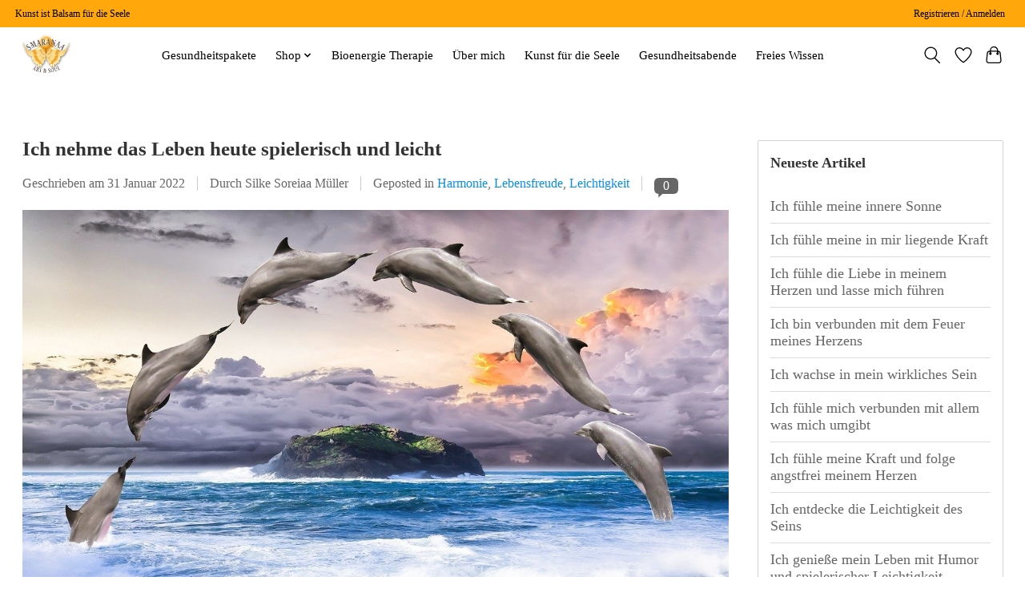

--- FILE ---
content_type: text/html;charset=utf-8
request_url: https://www.smaranaa-art-soul.eu/blogs/freies-wissen/ich-nehme-das-leben-heute-spielerisch-und-leicht/
body_size: 8781
content:
<!DOCTYPE html>
<html lang="de">
  <head>
    <meta charset="utf-8"/>
<!-- [START] 'blocks/head.rain' -->
<!--

  (c) 2008-2026 Lightspeed Netherlands B.V.
  http://www.lightspeedhq.com
  Generated: 26-01-2026 @ 08:01:22

-->
<link rel="canonical" href="https://www.smaranaa-art-soul.eu/blogs/freies-wissen/ich-nehme-das-leben-heute-spielerisch-und-leicht/"/>
<link rel="alternate" href="https://www.smaranaa-art-soul.eu/index.rss" type="application/rss+xml" title="Neue Produkte"/>
<link rel="alternate" href="https://www.smaranaa-art-soul.eu/blogs/freies-wissen.rss" type="application/rss+xml" title="Freies Wissen"/>
<meta name="robots" content="noodp,noydir"/>
<meta property="og:url" content="https://www.smaranaa-art-soul.eu/blogs/freies-wissen/ich-nehme-das-leben-heute-spielerisch-und-leicht/?source=facebook"/>
<meta property="og:site_name" content="Smaranaa  Art &amp; Soul"/>
<meta property="og:title" content="Freies Wissen - Ich nehme das Leben heute spielerisch und leicht"/>
<meta property="og:description" content="Ich nehme das Leben heute spielerisch und leicht"/>
<meta property="og:image" content="https://cdn.webshopapp.com/shops/320202/files/393743865/ich-nehme-das-leben-heute-spielerisch-und-leicht.jpg"/>
<!--[if lt IE 9]>
<script src="https://cdn.webshopapp.com/assets/html5shiv.js?2025-02-20"></script>
<![endif]-->
<!-- [END] 'blocks/head.rain' -->
    <title>Freies Wissen - Ich nehme das Leben heute spielerisch und leicht - Smaranaa  Art &amp; Soul</title>
    <meta name="description" content="Ich nehme das Leben heute spielerisch und leicht" />
    <meta name="keywords" content="Freies, Wissen, -, Ich, nehme, das, Leben, heute, spielerisch, und, leicht, Kunst, ganzheitliche Heilung, Therapie, Bioenergie Therapie" />
    <meta http-equiv="X-UA-Compatible" content="IE=edge">
    <meta name="viewport" content="width=device-width, initial-scale=1">
    <meta name="apple-mobile-web-app-capable" content="yes">
    <meta name="apple-mobile-web-app-status-bar-style" content="black">
    
    <script>document.getElementsByTagName("html")[0].className += " js";</script>

    <link rel="shortcut icon" href="https://cdn.webshopapp.com/shops/320202/themes/180707/v/650086/assets/favicon.png?20221031101644" type="image/x-icon" />
	  
    <link rel="stylesheet" href="https://cdn.webshopapp.com/assets/gui-2-0.css?2025-02-20" />
    <link rel="stylesheet" href="https://cdn.webshopapp.com/assets/gui-responsive-2-0.css?2025-02-20" />
    <link id="lightspeedframe" rel="stylesheet" href="https://cdn.webshopapp.com/shops/320202/themes/180707/assets/style.css?20230612194436" />
    <!-- browsers not supporting CSS variables -->
    <script>
      if(!('CSS' in window) || !CSS.supports('color', 'var(--color-var)')) {var cfStyle = document.getElementById('lightspeedframe');if(cfStyle) {var href = cfStyle.getAttribute('href');href = href.replace('style.css', 'style-fallback.css');cfStyle.setAttribute('href', href);}}
    </script>
    <link rel="stylesheet" href="https://cdn.webshopapp.com/shops/320202/themes/180707/assets/settings.css?20230612194436" />
    <link rel="stylesheet" href="https://cdn.webshopapp.com/shops/320202/themes/180707/assets/custom.css?20230612194436" />

    <script src="https://cdn.webshopapp.com/assets/jquery-1-9-1.js?2025-02-20"></script>
    <script src="https://cdn.webshopapp.com/assets/jquery-ui-1-10-1.js?2025-02-20"></script>
    <script type="text/javascript" src="https://cdn.webshopapp.com/assets/gui.js?2025-02-20"></script>
    <script type="text/javascript" src="https://cdn.webshopapp.com/assets/gui-responsive-2-0.js?2025-02-20"></script>
  </head>
  <body>
    <header class="main-header main-header--mobile js-main-header position-relative">
  <div class="main-header__top-section">
    <div class="main-header__nav-grid justify-between@md container max-width-lg text-xs padding-y-xxs">
      <div>Kunst ist Balsam für die Seele</div>
      <ul class="main-header__list flex-grow flex-basis-0 justify-end@md display@md">        
                
                        <li class="main-header__item"><a href="https://www.smaranaa-art-soul.eu/account/" class="main-header__link" title="Mein Konto">Registrieren / Anmelden</a></li>
      </ul>
    </div>
  </div>
  <div class="main-header__mobile-content container max-width-lg">
          <a href="https://www.smaranaa-art-soul.eu/" class="main-header__logo" title="Smaranaa  Art &amp; Soul">
        <img src="https://cdn.webshopapp.com/shops/320202/themes/180707/v/650086/assets/logo.png?20221031101644" alt="Smaranaa  Art &amp; Soul">
                <img src="https://cdn.webshopapp.com/shops/320202/themes/180707/assets/logo-white.png?20230612194436" class="main-header__logo-white" alt="Smaranaa  Art &amp; Soul">
              </a>
        
    <div class="flex items-center">
            <a href="https://www.smaranaa-art-soul.eu/account/wishlist/" class="main-header__mobile-btn js-tab-focus">
        <svg class="icon" viewBox="0 0 24 25" fill="none"><title>Zur Wunschliste</title><path d="M11.3785 4.50387L12 5.42378L12.6215 4.50387C13.6598 2.96698 15.4376 1.94995 17.4545 1.94995C20.65 1.94995 23.232 4.49701 23.25 7.6084C23.2496 8.53335 22.927 9.71432 22.3056 11.056C21.689 12.3875 20.8022 13.8258 19.7333 15.249C17.6019 18.0872 14.7978 20.798 12.0932 22.4477L12 22.488L11.9068 22.4477C9.20215 20.798 6.3981 18.0872 4.26667 15.249C3.1978 13.8258 2.31101 12.3875 1.69437 11.056C1.07303 9.71436 0.750466 8.53342 0.75 7.60848C0.767924 4.49706 3.34993 1.94995 6.54545 1.94995C8.56242 1.94995 10.3402 2.96698 11.3785 4.50387Z" stroke="currentColor" stroke-width="1.5" fill="none"/></svg>
        <span class="sr-only">Wunschzettel</span>
      </a>
            <button class="reset main-header__mobile-btn js-tab-focus" aria-controls="cartDrawer">
        <svg class="icon" viewBox="0 0 24 25" fill="none"><title>Warenkorb umschalten</title><path d="M2.90171 9.65153C3.0797 8.00106 4.47293 6.75 6.13297 6.75H17.867C19.527 6.75 20.9203 8.00105 21.0982 9.65153L22.1767 19.6515C22.3839 21.5732 20.8783 23.25 18.9454 23.25H5.05454C3.1217 23.25 1.61603 21.5732 1.82328 19.6515L2.90171 9.65153Z" stroke="currentColor" stroke-width="1.5" fill="none"/>
        <path d="M7.19995 9.6001V5.7001C7.19995 2.88345 9.4833 0.600098 12.3 0.600098C15.1166 0.600098 17.4 2.88345 17.4 5.7001V9.6001" stroke="currentColor" stroke-width="1.5" fill="none"/>
        <circle cx="7.19996" cy="10.2001" r="1.8" fill="currentColor"/>
        <ellipse cx="17.4" cy="10.2001" rx="1.8" ry="1.8" fill="currentColor"/></svg>
        <span class="sr-only">Ihr Warenkorb</span>
              </button>

      <button class="reset anim-menu-btn js-anim-menu-btn main-header__nav-control js-tab-focus" aria-label="Toggle menu">
        <i class="anim-menu-btn__icon anim-menu-btn__icon--close" aria-hidden="true"></i>
      </button>
    </div>
  </div>

  <div class="main-header__nav" role="navigation">
    <div class="main-header__nav-grid justify-between@md container max-width-lg">
      <div class="main-header__nav-logo-wrapper flex-shrink-0">
        
                  <a href="https://www.smaranaa-art-soul.eu/" class="main-header__logo" title="Smaranaa  Art &amp; Soul">
            <img src="https://cdn.webshopapp.com/shops/320202/themes/180707/v/650086/assets/logo.png?20221031101644" alt="Smaranaa  Art &amp; Soul">
                        <img src="https://cdn.webshopapp.com/shops/320202/themes/180707/assets/logo-white.png?20230612194436" class="main-header__logo-white" alt="Smaranaa  Art &amp; Soul">
                      </a>
              </div>
      
      <form action="https://www.smaranaa-art-soul.eu/search/" method="get" role="search" class="padding-y-md hide@md">
        <label class="sr-only" for="searchInputMobile">Suchen</label>
        <input class="header-v3__nav-form-control form-control width-100%" value="" autocomplete="off" type="search" name="q" id="searchInputMobile" placeholder="Suchen ...">
      </form>

      <ul class="main-header__list flex-grow flex-basis-0 flex-wrap justify-center@md">
        
        
                <li class="main-header__item">
          <a class="main-header__link" href="https://www.smaranaa-art-soul.eu/gesundheitspakete/">
            Gesundheitspakete                                     
          </a>
                  </li>
                <li class="main-header__item js-main-nav__item">
          <a class="main-header__link js-main-nav__control" href="https://www.smaranaa-art-soul.eu/shop/">
            <span>Shop</span>            <svg class="main-header__dropdown-icon icon" viewBox="0 0 16 16"><polygon fill="currentColor" points="8,11.4 2.6,6 4,4.6 8,8.6 12,4.6 13.4,6 "></polygon></svg>                        <i class="main-header__arrow-icon" aria-hidden="true">
              <svg class="icon" viewBox="0 0 16 16">
                <g class="icon__group" fill="none" stroke="currentColor" stroke-linecap="square" stroke-miterlimit="10" stroke-width="2">
                  <path d="M2 2l12 12" />
                  <path d="M14 2L2 14" />
                </g>
              </svg>
            </i>
                        
          </a>
                    <ul class="main-header__dropdown">
            <li class="main-header__dropdown-item"><a href="https://www.smaranaa-art-soul.eu/shop/" class="main-header__dropdown-link hide@md">Alle Shop</a></li>
                        <li class="main-header__dropdown-item">
              <a class="main-header__dropdown-link" href="https://www.smaranaa-art-soul.eu/shop/aura-sprays/">
                Aura Sprays
                                              </a>

                          </li>
                        <li class="main-header__dropdown-item">
              <a class="main-header__dropdown-link" href="https://www.smaranaa-art-soul.eu/shop/mandalas-postkarten-kristallkarten/">
                Mandalas, Postkarten, Kristallkarten
                                              </a>

                          </li>
                      </ul>
                  </li>
                <li class="main-header__item">
          <a class="main-header__link" href="https://www.smaranaa-art-soul.eu/bioenergie-therapie/">
            Bioenergie Therapie                                    
          </a>
                  </li>
                <li class="main-header__item">
          <a class="main-header__link" href="https://www.smaranaa-art-soul.eu/ueber-mich/">
            Über mich                                    
          </a>
                  </li>
                <li class="main-header__item">
          <a class="main-header__link" href="https://www.smaranaa-art-soul.eu/kunst-fuer-die-seele/">
            Kunst für die Seele                                     
          </a>
                  </li>
                <li class="main-header__item">
          <a class="main-header__link" href="https://www.smaranaa-art-soul.eu/gesundheitsabende/">
            Gesundheitsabende                                    
          </a>
                  </li>
        
        
                              <li class="main-header__item">
              <a class="main-header__link" href="https://www.smaranaa-art-soul.eu/blogs/freies-wissen/">Freies Wissen</a>
            </li>
                  
        
                
        <li class="main-header__item hide@md">
          <ul class="main-header__list main-header__list--mobile-items">        
            
                                    <li class="main-header__item"><a href="https://www.smaranaa-art-soul.eu/account/" class="main-header__link" title="Mein Konto">Registrieren / Anmelden</a></li>
          </ul>
        </li>
        
      </ul>

      <ul class="main-header__list flex-shrink-0 justify-end@md display@md">
        <li class="main-header__item">
          
          <button class="reset switch-icon main-header__link main-header__link--icon js-toggle-search js-switch-icon js-tab-focus" aria-label="Toggle icon">
            <svg class="icon switch-icon__icon--a" viewBox="0 0 24 25"><title>Suche umschalten</title><path fill-rule="evenodd" clip-rule="evenodd" d="M17.6032 9.55171C17.6032 13.6671 14.267 17.0033 10.1516 17.0033C6.03621 17.0033 2.70001 13.6671 2.70001 9.55171C2.70001 5.4363 6.03621 2.1001 10.1516 2.1001C14.267 2.1001 17.6032 5.4363 17.6032 9.55171ZM15.2499 16.9106C13.8031 17.9148 12.0461 18.5033 10.1516 18.5033C5.20779 18.5033 1.20001 14.4955 1.20001 9.55171C1.20001 4.60787 5.20779 0.600098 10.1516 0.600098C15.0955 0.600098 19.1032 4.60787 19.1032 9.55171C19.1032 12.0591 18.0724 14.3257 16.4113 15.9507L23.2916 22.8311C23.5845 23.1239 23.5845 23.5988 23.2916 23.8917C22.9987 24.1846 22.5239 24.1846 22.231 23.8917L15.2499 16.9106Z" fill="currentColor"/></svg>

            <svg class="icon switch-icon__icon--b" viewBox="0 0 32 32"><title>Suche umschalten</title><g fill="none" stroke="currentColor" stroke-miterlimit="10" stroke-linecap="round" stroke-linejoin="round" stroke-width="2"><line x1="27" y1="5" x2="5" y2="27"></line><line x1="27" y1="27" x2="5" y2="5"></line></g></svg>
          </button>

        </li>
                <li class="main-header__item">
          <a href="https://www.smaranaa-art-soul.eu/account/wishlist/" class="main-header__link main-header__link--icon">
            <svg class="icon" viewBox="0 0 24 25" fill="none"><title>Zur Wunschliste</title><path d="M11.3785 4.50387L12 5.42378L12.6215 4.50387C13.6598 2.96698 15.4376 1.94995 17.4545 1.94995C20.65 1.94995 23.232 4.49701 23.25 7.6084C23.2496 8.53335 22.927 9.71432 22.3056 11.056C21.689 12.3875 20.8022 13.8258 19.7333 15.249C17.6019 18.0872 14.7978 20.798 12.0932 22.4477L12 22.488L11.9068 22.4477C9.20215 20.798 6.3981 18.0872 4.26667 15.249C3.1978 13.8258 2.31101 12.3875 1.69437 11.056C1.07303 9.71436 0.750466 8.53342 0.75 7.60848C0.767924 4.49706 3.34993 1.94995 6.54545 1.94995C8.56242 1.94995 10.3402 2.96698 11.3785 4.50387Z" stroke="currentColor" stroke-width="1.5" fill="none"/></svg>
            <span class="sr-only">Wunschzettel</span>
          </a>
        </li>
                <li class="main-header__item">
          <a href="#0" class="main-header__link main-header__link--icon" aria-controls="cartDrawer">
            <svg class="icon" viewBox="0 0 24 25" fill="none"><title>Warenkorb umschalten</title><path d="M2.90171 9.65153C3.0797 8.00106 4.47293 6.75 6.13297 6.75H17.867C19.527 6.75 20.9203 8.00105 21.0982 9.65153L22.1767 19.6515C22.3839 21.5732 20.8783 23.25 18.9454 23.25H5.05454C3.1217 23.25 1.61603 21.5732 1.82328 19.6515L2.90171 9.65153Z" stroke="currentColor" stroke-width="1.5" fill="none"/>
            <path d="M7.19995 9.6001V5.7001C7.19995 2.88345 9.4833 0.600098 12.3 0.600098C15.1166 0.600098 17.4 2.88345 17.4 5.7001V9.6001" stroke="currentColor" stroke-width="1.5" fill="none"/>
            <circle cx="7.19996" cy="10.2001" r="1.8" fill="currentColor"/>
            <ellipse cx="17.4" cy="10.2001" rx="1.8" ry="1.8" fill="currentColor"/></svg>
            <span class="sr-only">Ihr Warenkorb</span>
                      </a>
        </li>
      </ul>
      
    	<div class="main-header__search-form bg">
        <form action="https://www.smaranaa-art-soul.eu/search/" method="get" role="search" class="container max-width-lg">
          <label class="sr-only" for="searchInput">Suchen</label>
          <input class="header-v3__nav-form-control form-control width-100%" value="" autocomplete="off" type="search" name="q" id="searchInput" placeholder="Suchen ...">
        </form>
      </div>
      
    </div>
  </div>
</header>

<div class="drawer dr-cart js-drawer" id="cartDrawer">
  <div class="drawer__content bg shadow-md flex flex-column" role="alertdialog" aria-labelledby="drawer-cart-title">
    <header class="flex items-center justify-between flex-shrink-0 padding-x-md padding-y-md">
      <h1 id="drawer-cart-title" class="text-base text-truncate">Warenkorb</h1>

      <button class="reset drawer__close-btn js-drawer__close js-tab-focus">
        <svg class="icon icon--xs" viewBox="0 0 16 16"><title>Warenkorb-Panel schließen</title><g stroke-width="2" stroke="currentColor" fill="none" stroke-linecap="round" stroke-linejoin="round" stroke-miterlimit="10"><line x1="13.5" y1="2.5" x2="2.5" y2="13.5"></line><line x1="2.5" y1="2.5" x2="13.5" y2="13.5"></line></g></svg>
      </button>
    </header>

    <div class="drawer__body padding-x-md padding-bottom-sm js-drawer__body">
            <p class="margin-y-xxxl color-contrast-medium text-sm text-center">Ihr Warenkorb ist momentan leer</p>
          </div>

    <footer class="padding-x-md padding-y-md flex-shrink-0">
      <p class="text-sm text-center color-contrast-medium margin-bottom-sm">Sicher bezahlen mit:</p>
      <p class="text-sm flex flex-wrap gap-xs text-xs@md justify-center">
                  <a href="https://www.smaranaa-art-soul.eu/service/payment-methods/" title="Bank transfer">
            <img src="https://cdn.webshopapp.com/assets/icon-payment-banktransfer.png?2025-02-20" alt="Bank transfer" height="16" />
          </a>
              </p>
    </footer>
  </div>
</div>		<div class="container max-width-lg padding-y-xl">
      
<link rel="stylesheet" type="text/css" href="https://cdn.webshopapp.com/assets/gui-core.css?2025-02-20" />
<script src="https://cdn.webshopapp.com/assets/gui-core.js?2025-02-20"></script>
 <div id="gui-wrapper" class="gui gui-blog">
  <div class="gui-col2-right">
    <div class="gui-col2-right-col1">
            <article class="gui-blog-article gui-blog-article-image">
        <header>
          <h1><a href="https://www.smaranaa-art-soul.eu/blogs/freies-wissen/ich-nehme-das-leben-heute-spielerisch-und-leicht/" title="Ich nehme das Leben heute spielerisch und leicht">Ich nehme das Leben heute spielerisch und leicht</a></h1>
          <ul class="gui-clearfix">
            <li>Geschrieben am <time datetime="2022-01-31T09:15:00+01:00">31 Januar 2022</time></li>
                        <li aria-label=Author ">Durch Silke Soreiaa Müller</li>
                                    <li aria-label="Schlagworte">Geposted in
                              <a href="https://www.smaranaa-art-soul.eu/blogs/freies-wissen/tagged/harmonie/" title="View all posts in Harmonie">Harmonie</a>,                               <a href="https://www.smaranaa-art-soul.eu/blogs/freies-wissen/tagged/lebensfreude/" title="View all posts in Lebensfreude">Lebensfreude</a>,                               <a href="https://www.smaranaa-art-soul.eu/blogs/freies-wissen/tagged/leichtigkeit/" title="View all posts in Leichtigkeit">Leichtigkeit</a>                          </li>
                                      <li class="gui-blog-article-comments" >
                <a href="https://www.smaranaa-art-soul.eu/blogs/freies-wissen/ich-nehme-das-leben-heute-spielerisch-und-leicht/#comments" title="Kommentare über Ich nehme das Leben heute spielerisch und leicht ansehen">
                  <span aria-label="Has 0 comments">0</span>
                </a>
              </li>
                      </ul>
                    <a href="https://www.smaranaa-art-soul.eu/blogs/freies-wissen/ich-nehme-das-leben-heute-spielerisch-und-leicht/" title="Ich nehme das Leben heute spielerisch und leicht"><img src="https://cdn.webshopapp.com/shops/320202/files/393743865/ich-nehme-das-leben-heute-spielerisch-und-leicht.jpg" alt="Ich nehme das Leben heute spielerisch und leicht"/></a>
                  </header>
        <p class="gui-blog-article-content blog-article-summary">Ich nehme das Leben heute spielerisch und leicht</p>
        <p class="gui-blog-article-content"><div class="" data-block="true" data-editor="131s1" data-offset-key="anvvt-0-0">
<div class="_1mf _1mj" data-offset-key="anvvt-0-0"><span data-offset-key="anvvt-0-0">Ich nehme das Leben heute spielerisch und leicht</span></div>
</div>
<div class="" data-block="true" data-editor="131s1" data-offset-key="bbno6-0-0">
<div class="_1mf _1mj" data-offset-key="bbno6-0-0"><span data-offset-key="bbno6-0-0"> </span></div>
</div>
<div class="" data-block="true" data-editor="131s1" data-offset-key="ciui7-0-0">
<div class="_1mf _1mj" data-offset-key="ciui7-0-0"><span data-offset-key="ciui7-0-0">Heute, am 6. Portaltag werden wir daran erinnert die Illusion des Lebens zu durchschauen und die Schwere mit spielerischer Leichtigkeit zu tauschen. Welche Träume, Visionen Ideen möchten sich in dir verwirklichen? Schaue, was dir Spaß macht und dir Lebensfreude schenkt und sei einfach mal glücklich und gelange so auf eine höhere Schwingungsebene. Verbinde dich mit deinem göttlichen Kind und fühle deine göttliche Anbindung in deinem Herzen, fühle das Licht und die Liebe der geistigen Welt und richte deine Aufmerksamkeit auf Freude, spielerische Leichtigkeit und Harmonie aus und erwecke dein schöpferisches Potential. Spiele, lache und habe Freude und erstrahle in deinem göttlichen Sein.</span></div>
</div>
<div class="" data-block="true" data-editor="131s1" data-offset-key="dtad9-0-0">
<div class="_1mf _1mj" data-offset-key="dtad9-0-0"><span data-offset-key="dtad9-0-0">Von Herzen wünsche ich ein harmonisches Wochenende voller Leichtigkeit und Freude</span></div>
</div>
<div class="" data-block="true" data-editor="131s1" data-offset-key="551s5-0-0">
<div class="_1mf _1mj" data-offset-key="551s5-0-0"><span data-offset-key="551s5-0-0">Silke Soreiaa</span></div>
</div></p>
        <footer>
                    <div class="clear"></div>
        </footer>
      </article>
              <div class="gui-blog-comments" id="comments" role="region" aria-labelby="gui-article-comments-list-title">
          <h3 id="gui-article-comments-list-title">Kommentare</h3>
                      <p>Sei der erste der einen Kommentar schreibt....</p>
                  </div>
        <div class="gui-spacer"></div>
        <div class="gui-blog-comment" id="comment" role="region" aria-labelby="gui-article-leave-comment-title">
                    <div class="gui-block">
            <div class="gui-block-title" id="gui-article-leave-comment-title"><strong>Schreibe einen Kommentar</strong></div>
            <div class="gui-block-content">
              <form id="gui-form" action="https://www.smaranaa-art-soul.eu/blogs/commentPost/53941/358482/" method="post">
                <input type="hidden" name="key" value="aec92d4cd532d25b6156df44993e3e5a" />
                <input type="text" name="url" value="" placeholder="URL" class="gui-hide" />
                <div class="gui-form">
                  <div class="gui-col2-equal">
                    <div class="gui-col2-equal-col1">
                      <div class="gui-field">
                        <label for="gui-form-name">Name:     <em aria-hidden="true">*</em>
</label>
                        <div class="gui-input">
                          <input id="gui-form-name" type="text" name="name" value="" placeholder="Name" class="gui-validate" aria-required="true"/>
                        </div>
                      </div>
                    </div>
                    <div class="gui-clear"></div>
                  </div>
                  <div class="gui-spacer"></div>
                  <div class="gui-col2-equal">
                    <div class="gui-col2-equal-col1">
                      <div class="gui-field">
                        <label for="gui-form-email">E-Mail:     <em aria-hidden="true">*</em>
</label>
                        <div class="gui-input">
                          <input id="gui-form-email" type="text" name="email" value="" placeholder="E-Mail" class="gui-validate" aria-required="true" />
                        </div>
                      </div>
                    </div>
                    <div class="gui-col2-equal-col2">
                      <div class="gui-field-info">* Ihre E-Mail-Adresse wird nicht veröffentlicht.</div>
                    </div>
                    <div class="gui-clear"></div>
                  </div>
                  <div class="gui-spacer"></div>
                  <div class="gui-field">
                    <label for="gui-form-comment">Kommentar:     <em aria-hidden="true">*</em>
</label>
                    <div class="gui-text">
                      <textarea id="gui-form-comment" name="comment" placeholder="Kommentar" style="width:100%;" class="gui-validate" aria-required="true"></textarea>
                    </div>
                  </div>
                  <div class="gui-required" aria-hidden="true">* Pflichtfelder</div>
                  <div class="gui-buttons gui-border">
                    <div class="gui-right"><a href="javascript:;" role="button" onclick="$('#gui-form').submit();" class="gui-button-small" title="Speichern">Speichern</a></div>
                    <div class="gui-clear"></div>
                  </div>
                </div>
              </form>
            </div>
          </div>
        </div>
          </div>
    <div class="gui-col2-right-col2" role="complementary">
      <div class="gui-block" role="group" aria-labelledby="gui-recent-blog-articles-title">
  <div class="gui-block-title" id="gui-recent-blog-articles-title"><strong>Neueste Artikel</strong></div>
  <div class="gui-block-content">
    <ul class="gui-block-linklist">
            <li><a href="https://www.smaranaa-art-soul.eu/blogs/freies-wissen/ich-fuehle-meine-innere-sonne/" title="Ich fühle meine innere Sonne">Ich fühle meine innere Sonne</a></li>
            <li><a href="https://www.smaranaa-art-soul.eu/blogs/freies-wissen/ich-fuehle-meine-in-mir-liegende-kraft/" title="Ich fühle meine in mir liegende Kraft">Ich fühle meine in mir liegende Kraft</a></li>
            <li><a href="https://www.smaranaa-art-soul.eu/blogs/freies-wissen/ich-fuehle-die-liebe-in-meinem-herzen-und-lasse-mi/" title="Ich fühle die Liebe in meinem Herzen und lasse mich führen">Ich fühle die Liebe in meinem Herzen und lasse mich führen</a></li>
            <li><a href="https://www.smaranaa-art-soul.eu/blogs/freies-wissen/ich-bin-verbunden-mit-dem-feuer-meines-herzens/" title="Ich bin verbunden mit dem Feuer meines Herzens">Ich bin verbunden mit dem Feuer meines Herzens</a></li>
            <li><a href="https://www.smaranaa-art-soul.eu/blogs/freies-wissen/ich-wachse-in-mein-wirkliches-sein/" title="Ich wachse in mein wirkliches Sein">Ich wachse in mein wirkliches Sein</a></li>
            <li><a href="https://www.smaranaa-art-soul.eu/blogs/freies-wissen/ich-fuehle-mich-verbunden-mit-allem-was-mich-umgib/" title="Ich fühle mich verbunden mit allem was mich umgibt">Ich fühle mich verbunden mit allem was mich umgibt</a></li>
            <li><a href="https://www.smaranaa-art-soul.eu/blogs/freies-wissen/ich-fuehle-meine-kraft-und-folge-angstfrei-meinem/" title="Ich fühle meine Kraft und folge angstfrei meinem Herzen">Ich fühle meine Kraft und folge angstfrei meinem Herzen</a></li>
            <li><a href="https://www.smaranaa-art-soul.eu/blogs/freies-wissen/ich-entdecke-die-leichtigkeit-des-seins/" title="Ich entdecke die Leichtigkeit des Seins">Ich entdecke die Leichtigkeit des Seins</a></li>
            <li><a href="https://www.smaranaa-art-soul.eu/blogs/freies-wissen/ich-geniesse-mein-leben-mit-humor-und-spielerische/" title="Ich genieße mein Leben mit Humor und spielerischer Leichtigkeit">Ich genieße mein Leben mit Humor und spielerischer Leichtigkeit</a></li>
            <li><a href="https://www.smaranaa-art-soul.eu/blogs/freies-wissen/ich-bin-und-fliesse-mit-dem-leben/" title="Ich Bin und fließe mit dem Leben">Ich Bin und fließe mit dem Leben</a></li>
          </ul>
  </div>
</div>

<div class="gui-block gui-margin" role="group" aria-labelledby="gui-blog-article-tags-title">
  <div class="gui-block-title" id="gui-blog-article-tags-title"><strong>Schlagworte</strong></div>
  <div class="gui-block-content">
    <ul class="gui-block-linklist">
              <li><a href="https://www.smaranaa-art-soul.eu/blogs/freies-wissen/tagged/balance/" title="Balance">Balance
          <span aria-label="Contains 17 articles">(17)</span></a></li>
              <li><a href="https://www.smaranaa-art-soul.eu/blogs/freies-wissen/tagged/einssein/" title="Einssein">Einssein
          <span aria-label="Contains 11 articles">(11)</span></a></li>
              <li><a href="https://www.smaranaa-art-soul.eu/blogs/freies-wissen/tagged/freiheit/" title="Freiheit">Freiheit
          <span aria-label="Contains 23 articles">(23)</span></a></li>
              <li><a href="https://www.smaranaa-art-soul.eu/blogs/freies-wissen/tagged/freude/" title="Freude">Freude
          <span aria-label="Contains 19 articles">(19)</span></a></li>
              <li><a href="https://www.smaranaa-art-soul.eu/blogs/freies-wissen/tagged/frieden/" title="Frieden">Frieden
          <span aria-label="Contains 13 articles">(13)</span></a></li>
              <li><a href="https://www.smaranaa-art-soul.eu/blogs/freies-wissen/tagged/fuelle/" title="Fülle">Fülle
          <span aria-label="Contains 17 articles">(17)</span></a></li>
              <li><a href="https://www.smaranaa-art-soul.eu/blogs/freies-wissen/tagged/gleichgewicht/" title="Gleichgewicht">Gleichgewicht
          <span aria-label="Contains 16 articles">(16)</span></a></li>
              <li><a href="https://www.smaranaa-art-soul.eu/blogs/freies-wissen/tagged/harmonie/" title="Harmonie">Harmonie
          <span aria-label="Contains 40 articles">(40)</span></a></li>
              <li><a href="https://www.smaranaa-art-soul.eu/blogs/freies-wissen/tagged/heilung/" title="Heilung">Heilung
          <span aria-label="Contains 15 articles">(15)</span></a></li>
              <li><a href="https://www.smaranaa-art-soul.eu/blogs/freies-wissen/tagged/herzkraft/" title="Herzkraft">Herzkraft
          <span aria-label="Contains 33 articles">(33)</span></a></li>
              <li><a href="https://www.smaranaa-art-soul.eu/blogs/freies-wissen/tagged/ich-bin/" title="ICH BIN">ICH BIN
          <span aria-label="Contains 13 articles">(13)</span></a></li>
              <li><a href="https://www.smaranaa-art-soul.eu/blogs/freies-wissen/tagged/klarheit/" title="Klarheit">Klarheit
          <span aria-label="Contains 23 articles">(23)</span></a></li>
              <li><a href="https://www.smaranaa-art-soul.eu/blogs/freies-wissen/tagged/kraft/" title="Kraft">Kraft
          <span aria-label="Contains 30 articles">(30)</span></a></li>
              <li><a href="https://www.smaranaa-art-soul.eu/blogs/freies-wissen/tagged/lebenskraft/" title="Lebenskraft">Lebenskraft
          <span aria-label="Contains 13 articles">(13)</span></a></li>
              <li><a href="https://www.smaranaa-art-soul.eu/blogs/freies-wissen/tagged/leichtigkeit/" title="Leichtigkeit">Leichtigkeit
          <span aria-label="Contains 27 articles">(27)</span></a></li>
              <li><a href="https://www.smaranaa-art-soul.eu/blogs/freies-wissen/tagged/licht/" title="Licht">Licht
          <span aria-label="Contains 19 articles">(19)</span></a></li>
              <li><a href="https://www.smaranaa-art-soul.eu/blogs/freies-wissen/tagged/liebe/" title="Liebe">Liebe
          <span aria-label="Contains 61 articles">(61)</span></a></li>
              <li><a href="https://www.smaranaa-art-soul.eu/blogs/freies-wissen/tagged/loslassen/" title="Loslassen">Loslassen
          <span aria-label="Contains 16 articles">(16)</span></a></li>
              <li><a href="https://www.smaranaa-art-soul.eu/blogs/freies-wissen/tagged/reinigung/" title="Reinigung">Reinigung
          <span aria-label="Contains 15 articles">(15)</span></a></li>
              <li><a href="https://www.smaranaa-art-soul.eu/blogs/freies-wissen/tagged/seele/" title="Seele">Seele
          <span aria-label="Contains 18 articles">(18)</span></a></li>
              <li><a href="https://www.smaranaa-art-soul.eu/blogs/freies-wissen/tagged/seelenlicht/" title="Seelenlicht">Seelenlicht
          <span aria-label="Contains 17 articles">(17)</span></a></li>
              <li><a href="https://www.smaranaa-art-soul.eu/blogs/freies-wissen/tagged/transformation/" title="Transformation">Transformation
          <span aria-label="Contains 26 articles">(26)</span></a></li>
              <li><a href="https://www.smaranaa-art-soul.eu/blogs/freies-wissen/tagged/urvertrauen/" title="Urvertrauen">Urvertrauen
          <span aria-label="Contains 12 articles">(12)</span></a></li>
              <li><a href="https://www.smaranaa-art-soul.eu/blogs/freies-wissen/tagged/verbundenheit/" title="Verbundenheit">Verbundenheit
          <span aria-label="Contains 24 articles">(24)</span></a></li>
              <li><a href="https://www.smaranaa-art-soul.eu/blogs/freies-wissen/tagged/vertrauen/" title="Vertrauen">Vertrauen
          <span aria-label="Contains 13 articles">(13)</span></a></li>
          </ul>
  </div>
</div>    </div>
    <div class="gui-clear"></div>
  </div>
</div>
<script>
gui_validator('#gui-form');
gui_translation('This is a required field','Dies ist ein Pflichtfeld');
</script>
</script>
    </div>
    <footer class="main-footer border-top">
  <div class="container max-width-lg">

        <div class="main-footer__content padding-y-xl grid gap-md">
      <div class="col-8@lg">
        <div class="grid gap-md">
          <div class="col-6@xs col-3@md">
                        <img src="https://cdn.webshopapp.com/shops/320202/themes/180707/v/650086/assets/logo.png?20221031101644" class="footer-logo margin-bottom-md" alt="Smaranaa  Art &amp; Soul">
                        
            
            <div class="main-footer__social-list flex flex-wrap gap-sm text-sm@md">
                            <a class="main-footer__social-btn" href="https://www.facebook.com/LightspeedHQ/" target="_blank">
                <svg class="icon" viewBox="0 0 16 16"><title>Folgen Sie uns auf Instagram</title><g><circle fill="currentColor" cx="12.145" cy="3.892" r="0.96"></circle> <path d="M8,12c-2.206,0-4-1.794-4-4s1.794-4,4-4s4,1.794,4,4S10.206,12,8,12z M8,6C6.897,6,6,6.897,6,8 s0.897,2,2,2s2-0.897,2-2S9.103,6,8,6z"></path> <path fill="currentColor" d="M12,16H4c-2.056,0-4-1.944-4-4V4c0-2.056,1.944-4,4-4h8c2.056,0,4,1.944,4,4v8C16,14.056,14.056,16,12,16z M4,2C3.065,2,2,3.065,2,4v8c0,0.953,1.047,2,2,2h8c0.935,0,2-1.065,2-2V4c0-0.935-1.065-2-2-2H4z"></path></g></svg>
              </a>
                            
                            <a class="main-footer__social-btn" href="https://www.facebook.com/LightspeedHQ/" target="_blank">
                <svg class="icon" viewBox="0 0 16 16"><title>Folgen Sie uns auf Facebook</title><g><path d="M16,8.048a8,8,0,1,0-9.25,7.9V10.36H4.719V8.048H6.75V6.285A2.822,2.822,0,0,1,9.771,3.173a12.2,12.2,0,0,1,1.791.156V5.3H10.554a1.155,1.155,0,0,0-1.3,1.25v1.5h2.219l-.355,2.312H9.25v5.591A8,8,0,0,0,16,8.048Z"></path></g></svg>
              </a>
                            
                            <a class="main-footer__social-btn" href="https://www.facebook.com/LightspeedHQ/" target="_blank">
                <svg class="icon" viewBox="0 0 16 16"><title>Folgen Sie uns auf Twitter</title><g><path d="M16,3c-0.6,0.3-1.2,0.4-1.9,0.5c0.7-0.4,1.2-1,1.4-1.8c-0.6,0.4-1.3,0.6-2.1,0.8c-0.6-0.6-1.5-1-2.4-1 C9.3,1.5,7.8,3,7.8,4.8c0,0.3,0,0.5,0.1,0.7C5.2,5.4,2.7,4.1,1.1,2.1c-0.3,0.5-0.4,1-0.4,1.7c0,1.1,0.6,2.1,1.5,2.7 c-0.5,0-1-0.2-1.5-0.4c0,0,0,0,0,0c0,1.6,1.1,2.9,2.6,3.2C3,9.4,2.7,9.4,2.4,9.4c-0.2,0-0.4,0-0.6-0.1c0.4,1.3,1.6,2.3,3.1,2.3 c-1.1,0.9-2.5,1.4-4.1,1.4c-0.3,0-0.5,0-0.8,0c1.5,0.9,3.2,1.5,5,1.5c6,0,9.3-5,9.3-9.3c0-0.1,0-0.3,0-0.4C15,4.3,15.6,3.7,16,3z"></path></g></svg>
              </a>
                            
                            <a class="main-footer__social-btn" href="https://www.facebook.com/LightspeedHQ/" target="_blank">
                <svg class="icon" viewBox="0 0 16 16"><title>Folgen Sie uns auf Pinterest</title><g><path d="M8,0C3.6,0,0,3.6,0,8c0,3.4,2.1,6.3,5.1,7.4c-0.1-0.6-0.1-1.6,0-2.3c0.1-0.6,0.9-4,0.9-4S5.8,8.7,5.8,8 C5.8,6.9,6.5,6,7.3,6c0.7,0,1,0.5,1,1.1c0,0.7-0.4,1.7-0.7,2.7c-0.2,0.8,0.4,1.4,1.2,1.4c1.4,0,2.5-1.5,2.5-3.7 c0-1.9-1.4-3.3-3.3-3.3c-2.3,0-3.6,1.7-3.6,3.5c0,0.7,0.3,1.4,0.6,1.8C5,9.7,5,9.8,5,9.9c-0.1,0.3-0.2,0.8-0.2,0.9 c0,0.1-0.1,0.2-0.3,0.1c-1-0.5-1.6-1.9-1.6-3.1C2.9,5.3,4.7,3,8.2,3c2.8,0,4.9,2,4.9,4.6c0,2.8-1.7,5-4.2,5c-0.8,0-1.6-0.4-1.8-0.9 c0,0-0.4,1.5-0.5,1.9c-0.2,0.7-0.7,1.6-1,2.1C6.4,15.9,7.2,16,8,16c4.4,0,8-3.6,8-8C16,3.6,12.4,0,8,0z"></path></g></svg>
              </a>
                      
                            <a class="main-footer__social-btn" href="https://www.facebook.com/LightspeedHQ/" target="_blank">
                <svg class="icon" viewBox="0 0 16 16"><title>Folgen Sie uns auf YouTube</title><g><path d="M15.8,4.8c-0.2-1.3-0.8-2.2-2.2-2.4C11.4,2,8,2,8,2S4.6,2,2.4,2.4C1,2.6,0.3,3.5,0.2,4.8C0,6.1,0,8,0,8 s0,1.9,0.2,3.2c0.2,1.3,0.8,2.2,2.2,2.4C4.6,14,8,14,8,14s3.4,0,5.6-0.4c1.4-0.3,2-1.1,2.2-2.4C16,9.9,16,8,16,8S16,6.1,15.8,4.8z M6,11V5l5,3L6,11z"></path></g></svg>
              </a>
                          </div>
          </div>

                              <div class="col-6@xs col-3@md">
            <h4 class="margin-bottom-xs text-md@md">Kategorien</h4>
            <ul class="grid gap-xs text-sm@md">
                            <li><a class="main-footer__link" href="https://www.smaranaa-art-soul.eu/gesundheitspakete/">Gesundheitspakete </a></li>
                            <li><a class="main-footer__link" href="https://www.smaranaa-art-soul.eu/shop/">Shop</a></li>
                            <li><a class="main-footer__link" href="https://www.smaranaa-art-soul.eu/bioenergie-therapie/">Bioenergie Therapie</a></li>
                            <li><a class="main-footer__link" href="https://www.smaranaa-art-soul.eu/ueber-mich/">Über mich</a></li>
                            <li><a class="main-footer__link" href="https://www.smaranaa-art-soul.eu/kunst-fuer-die-seele/">Kunst für die Seele </a></li>
                            <li><a class="main-footer__link" href="https://www.smaranaa-art-soul.eu/gesundheitsabende/">Gesundheitsabende</a></li>
                          </ul>
          </div>
          					
                    <div class="col-6@xs col-3@md">
            <h4 class="margin-bottom-xs text-md@md">Mein Konto</h4>
            <ul class="grid gap-xs text-sm@md">
              
                                                <li><a class="main-footer__link" href="https://www.smaranaa-art-soul.eu/account/" title="Kundenkonto anlegen">Kundenkonto anlegen</a></li>
                                                                <li><a class="main-footer__link" href="https://www.smaranaa-art-soul.eu/account/orders/" title="Meine Bestellungen">Meine Bestellungen</a></li>
                                                                                              <li><a class="main-footer__link" href="https://www.smaranaa-art-soul.eu/account/wishlist/" title="Mein Wunschzettel">Mein Wunschzettel</a></li>
                                                                        </ul>
          </div>

                    <div class="col-6@xs col-3@md">
            <h4 class="margin-bottom-xs text-md@md">Informationen</h4>
            <ul class="grid gap-xs text-sm@md">
                            <li>
                <a class="main-footer__link" href="https://www.smaranaa-art-soul.eu/service/about/" title="Impressum" >
                  Impressum
                </a>
              </li>
            	              <li>
                <a class="main-footer__link" href="https://www.smaranaa-art-soul.eu/service/general-terms-conditions/" title="AGB" >
                  AGB
                </a>
              </li>
            	              <li>
                <a class="main-footer__link" href="https://www.smaranaa-art-soul.eu/service/disclaimer/" title="Haftungsausschluss" >
                  Haftungsausschluss
                </a>
              </li>
            	              <li>
                <a class="main-footer__link" href="https://www.smaranaa-art-soul.eu/service/privacy-policy/" title="Datenschutzerklärung" >
                  Datenschutzerklärung
                </a>
              </li>
            	              <li>
                <a class="main-footer__link" href="https://www.smaranaa-art-soul.eu/service/payment-methods/" title="Zahlungsarten" >
                  Zahlungsarten
                </a>
              </li>
            	              <li>
                <a class="main-footer__link" href="https://www.smaranaa-art-soul.eu/service/shipping-returns/" title="Versandkosten und Rücksendungen" >
                  Versandkosten und Rücksendungen
                </a>
              </li>
            	              <li>
                <a class="main-footer__link" href="https://www.smaranaa-art-soul.eu/service/" title="Kontakt" >
                  Kontakt
                </a>
              </li>
            	              <li>
                <a class="main-footer__link" href="https://www.smaranaa-art-soul.eu/sitemap/" title="Sitemap" >
                  Sitemap
                </a>
              </li>
            	            </ul>
          </div>
        </div>
      </div>
      
                  <form id="formNewsletter" action="https://www.smaranaa-art-soul.eu/account/newsletter/" method="post" class="newsletter col-4@lg">
        <input type="hidden" name="key" value="aec92d4cd532d25b6156df44993e3e5a" />
        <div class="max-width-xxs">
          <div class="text-component margin-bottom-sm">
            <h4 class="text-md@md">Abonnieren Sie unseren Newsletter</h4>
                     </div>

          <div class="grid gap-xxxs text-sm@md">
            <input class="form-control col min-width-0" type="email" name="email" placeholder="Ihre E-Mail-Adresse" aria-label="E-Mail">
            <button type="submit" class="btn btn--primary col-content">Abonnieren</button>
          </div>
        </div>
      </form>
          </div>
  </div>

    <div class="main-footer__colophon border-top padding-y-md">
    <div class="container max-width-lg">
      <div class="flex flex-column items-center gap-sm flex-row@md justify-between@md">
        <div class="powered-by">
          <p class="text-sm text-xs@md">© Copyright 2026 Smaranaa  Art &amp; Soul
                    	- Powered by
          	          		<a href="https://www.lightspeedhq.de/" title="Lightspeed" target="_blank" aria-label="Powered by Lightspeed">Lightspeed</a>
          		          	          </p>
        </div>
  
        <div class="flex items-center">
                    
          <div class="payment-methods">
            <p class="text-sm flex flex-wrap gap-xs text-xs@md">
                              <a href="https://www.smaranaa-art-soul.eu/service/payment-methods/" title="Bank transfer" class="payment-methods__item">
                  <img src="https://cdn.webshopapp.com/assets/icon-payment-banktransfer.png?2025-02-20" alt="Bank transfer" height="16" />
                </a>
                          </p>
          </div>
          
          <ul class="main-footer__list flex flex-grow flex-basis-0 justify-end@md">        
            
                      </ul>
        </div>
      </div>
    </div>
  </div>
</footer>    <!-- [START] 'blocks/body.rain' -->
<script>
(function () {
  var s = document.createElement('script');
  s.type = 'text/javascript';
  s.async = true;
  s.src = 'https://www.smaranaa-art-soul.eu/services/stats/pageview.js';
  ( document.getElementsByTagName('head')[0] || document.getElementsByTagName('body')[0] ).appendChild(s);
})();
</script>
<!-- [END] 'blocks/body.rain' -->
        
    <script type="text/javascript" src="https://cdn.webshopapp.com/shops/320202/themes/180707/assets/scripts-min.js?20230612194436"></script>
  </body>
</html>

--- FILE ---
content_type: text/javascript;charset=utf-8
request_url: https://www.smaranaa-art-soul.eu/services/stats/pageview.js
body_size: -412
content:
// SEOshop 26-01-2026 08:01:23